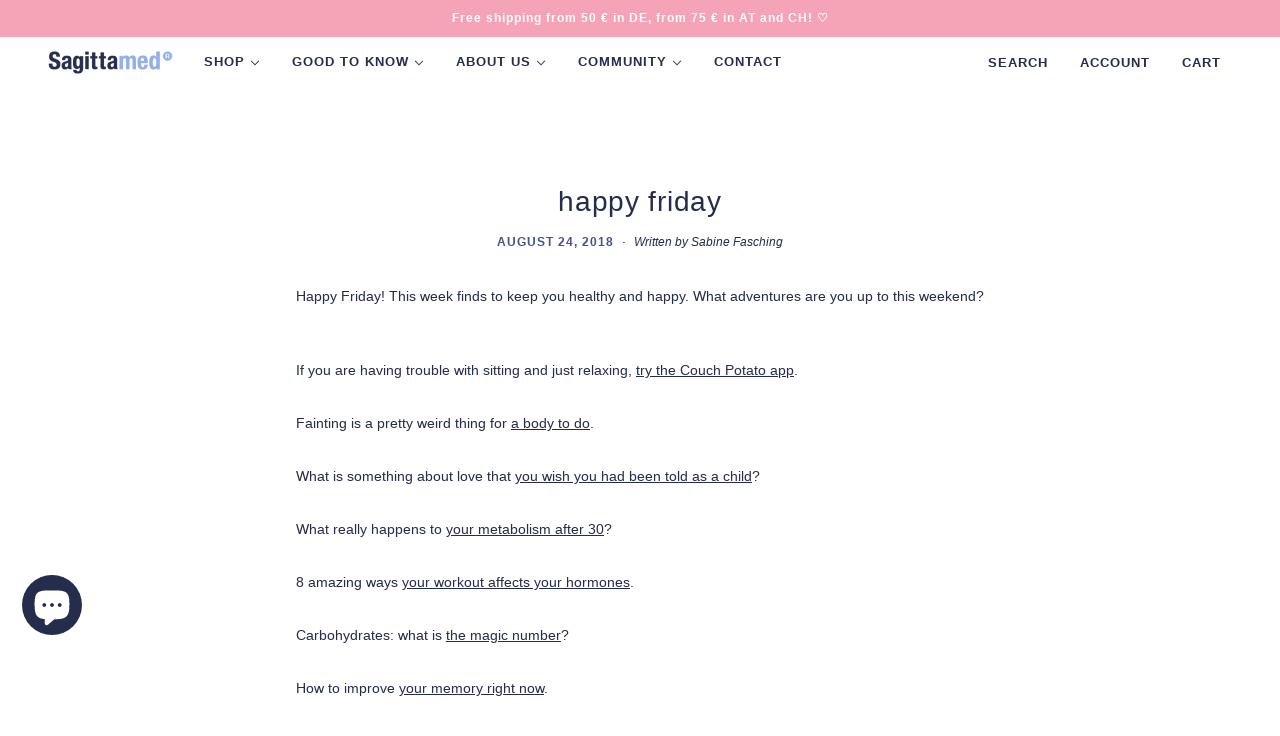

--- FILE ---
content_type: text/css
request_url: https://sagittamed.de/cdn/shop/t/55/assets/custom.css?v=133403718406509224501728547708
body_size: -312
content:
.featured-content--link--container:hover,.featured-collection--show-more a:hover,.article--item--read-more a:hover{color:var(--hover--link)}.featured-blog--footer .blog-btn:hover{background-color:var(--hover--link)}button:hover{background-color:var(--hover--button)!important}.ssw-wishlist-btn__wrapper button.ssw-fave-btn-content:hover{background-color:var(--bg-color--button)!important;color:var(--color--button)}.ssw-refer-info-title h1,.ssw-refer-info-title h2{font-size:22px!important}.ssw-refer-info-title h2{text-transform:unset}img.footer_logo{max-width:120px;margin-top:20px;width:auto!important;height:auto!important}@media screen and (min-width: 767px){.footer_logo{margin-left:-5px}}a[data-item=button]>div,.featured-video--button>div,button{border-radius:100px!important}.featured-grid--item--description{word-wrap:break-word}.eager{visibility:visible!important;opacity:1!important}.announcement--icon img{width:auto!important;height:auto!important}
/*# sourceMappingURL=/cdn/shop/t/55/assets/custom.css.map?v=133403718406509224501728547708 */
